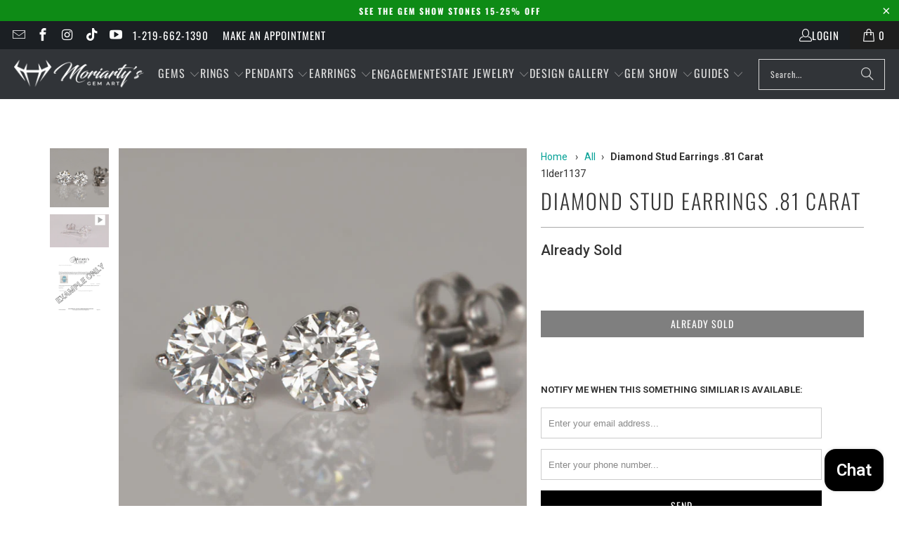

--- FILE ---
content_type: text/javascript; charset=utf-8
request_url: https://www.moregems.com/products/diamond-stud-earrings-81-carat.js
body_size: 1431
content:
{"id":8085035679994,"title":"Diamond Stud Earrings .81 Carat","handle":"diamond-stud-earrings-81-carat","description":"\u003cdiv class=\"description\" data-mce-fragment=\"1\"\u003e\n\u003cdiv class=\"rte\" data-mce-fragment=\"1\"\u003e\n\u003cul data-mce-fragment=\"1\"\u003e\n\u003cli style=\"font-weight: 400;\" data-mce-fragment=\"1\" data-mce-style=\"font-weight: 400;\"\u003e\u003cspan style=\"font-weight: 400;\" data-mce-fragment=\"1\" data-mce-style=\"font-weight: 400;\"\u003eStone: Diamond\u003cbr data-mce-fragment=\"1\"\u003e\u003c\/span\u003e\u003c\/li\u003e\n\u003cli style=\"font-weight: 400;\" data-mce-fragment=\"1\" data-mce-style=\"font-weight: 400;\"\u003e\u003cspan style=\"font-weight: 400;\" data-mce-fragment=\"1\" data-mce-style=\"font-weight: 400;\"\u003eStone Color: G-H\u003cbr data-mce-fragment=\"1\"\u003e\u003c\/span\u003e\u003c\/li\u003e\n\u003cli style=\"font-weight: 400;\" data-mce-fragment=\"1\" data-mce-style=\"font-weight: 400;\"\u003e\u003cspan style=\"font-weight: 400;\" data-mce-fragment=\"1\" data-mce-style=\"font-weight: 400;\"\u003eStone Clarity: SI2\u003cbr\u003e\u003c\/span\u003e\u003c\/li\u003e\n\u003cli style=\"font-weight: 400;\" data-mce-fragment=\"1\" data-mce-style=\"font-weight: 400;\"\u003e\u003cspan style=\"font-weight: 400;\" data-mce-fragment=\"1\" data-mce-style=\"font-weight: 400;\"\u003eStone Cut: Round Brilliant\u003cbr\u003e\u003c\/span\u003e\u003c\/li\u003e\n\u003cli style=\"font-weight: 400;\" data-mce-fragment=\"1\" data-mce-style=\"font-weight: 400;\"\u003e\u003cspan style=\"font-weight: 400;\" data-mce-fragment=\"1\" data-mce-style=\"font-weight: 400;\"\u003eStone Total Weight: .81cts\u003c\/span\u003e\u003c\/li\u003e\n\u003cli style=\"font-weight: 400;\" data-mce-fragment=\"1\" data-mce-style=\"font-weight: 400;\"\u003e\u003cspan style=\"font-weight: 400;\" data-mce-fragment=\"1\" data-mce-style=\"font-weight: 400;\"\u003eStone Size: 4.6mm wide x 4.6mm long\u003cbr data-mce-fragment=\"1\"\u003e\u003c\/span\u003e\u003c\/li\u003e\n\u003cli style=\"font-weight: 400;\" data-mce-fragment=\"1\" data-mce-style=\"font-weight: 400;\"\u003e\u003cspan style=\"font-weight: 400;\" data-mce-fragment=\"1\" data-mce-style=\"font-weight: 400;\"\u003eMetal: 14K White Gold\u003cbr data-mce-fragment=\"1\"\u003e\u003c\/span\u003e\u003c\/li\u003e\n\u003c\/ul\u003e\n\u003cp data-mce-fragment=\"1\"\u003ePair of 14k white gold diamond stud pierced earrings with friction backs, with two G-H color, SI2 clarity, round brilliant cut diamonds. The diamonds have a total weight of .81 carat, measure 4.6 mm wide by 4.6 mm long, have excellent cut, excellent polish and excellent symmetry, and are 3 prong set in 14k white gold.\u003c\/p\u003e\n\u003cp data-mce-fragment=\"1\"\u003e\u003cspan data-mce-fragment=\"1\"\u003eWe understand that this is a big purchase. If you have any questions, please don't hesitate to contact us at 1-219-662-1390. We are here Tuesday through Saturday. Or visit us in Crown Point, Indiana at 126 South Main St.\u003c\/span\u003e\u003c\/p\u003e\n\u003c\/div\u003e\n\u003c\/div\u003e","published_at":"2023-11-17T13:38:25-06:00","created_at":"2023-11-17T13:33:31-06:00","vendor":"vendor-unknown","type":"Gemstones","tags":["Custom Earrings","diamond earrings","vday25","winter"],"price":299500,"price_min":299500,"price_max":299500,"available":false,"price_varies":false,"compare_at_price":419500,"compare_at_price_min":419500,"compare_at_price_max":419500,"compare_at_price_varies":false,"variants":[{"id":44781420347642,"title":"Default Title","option1":"Default Title","option2":null,"option3":null,"sku":"1lder 1137","requires_shipping":true,"taxable":true,"featured_image":null,"available":false,"name":"Diamond Stud Earrings .81 Carat","public_title":null,"options":["Default Title"],"price":299500,"weight":454,"compare_at_price":419500,"inventory_management":"shopify","barcode":null,"requires_selling_plan":false,"selling_plan_allocations":[]}],"images":["\/\/cdn.shopify.com\/s\/files\/1\/0033\/3955\/0809\/files\/1lder1137.jpg?v=1700249784"],"featured_image":"\/\/cdn.shopify.com\/s\/files\/1\/0033\/3955\/0809\/files\/1lder1137.jpg?v=1700249784","options":[{"name":"Title","position":1,"values":["Default Title"]}],"url":"\/products\/diamond-stud-earrings-81-carat","media":[{"alt":"Round diamond stud earrings in 14k white gold white brilliant","id":32706546663674,"position":1,"preview_image":{"aspect_ratio":1.0,"height":700,"width":700,"src":"https:\/\/cdn.shopify.com\/s\/files\/1\/0033\/3955\/0809\/files\/1lder1137.jpg?v=1700249784"},"aspect_ratio":1.0,"height":700,"media_type":"image","src":"https:\/\/cdn.shopify.com\/s\/files\/1\/0033\/3955\/0809\/files\/1lder1137.jpg?v=1700249784","width":700},{"alt":null,"id":35606679060730,"position":2,"preview_image":{"aspect_ratio":1.778,"height":720,"width":1280,"src":"https:\/\/cdn.shopify.com\/s\/files\/1\/0033\/3955\/0809\/files\/preview_images\/e75f5922bb2d4c17a164f4ad5c3498db.thumbnail.0000000000.jpg?v=1740155983"},"aspect_ratio":1.775,"duration":18970,"media_type":"video","sources":[{"format":"mp4","height":480,"mime_type":"video\/mp4","url":"https:\/\/cdn.shopify.com\/videos\/c\/vp\/e75f5922bb2d4c17a164f4ad5c3498db\/e75f5922bb2d4c17a164f4ad5c3498db.SD-480p-0.9Mbps-43016428.mp4","width":852},{"format":"mp4","height":720,"mime_type":"video\/mp4","url":"https:\/\/cdn.shopify.com\/videos\/c\/vp\/e75f5922bb2d4c17a164f4ad5c3498db\/e75f5922bb2d4c17a164f4ad5c3498db.HD-720p-1.6Mbps-43016428.mp4","width":1280},{"format":"m3u8","height":720,"mime_type":"application\/x-mpegURL","url":"https:\/\/cdn.shopify.com\/videos\/c\/vp\/e75f5922bb2d4c17a164f4ad5c3498db\/e75f5922bb2d4c17a164f4ad5c3498db.m3u8","width":1280}]}],"requires_selling_plan":false,"selling_plan_groups":[]}

--- FILE ---
content_type: text/javascript
request_url: https://www.moregems.com/cdn/shop/t/56/compiled_assets/scripts.js?v=9668
body_size: 2183
content:
(function(){var __sections__={};(function(){for(var i=0,s=document.getElementById("sections-script").getAttribute("data-sections").split(",");i<s.length;i++)__sections__[s[i]]=!0})(),function(){if(!(!__sections__["pxu-before-after-image"]&&!Shopify.designMode))try{const{Section}=window.PxuThemeSections;class BeforeAfterImageSection extends Section{constructor($root){super($root),this.$root=$root,this.id=$root.id,this.data=this.loadData(),this.onMount()}onMount(){this.compareWrapper=this.$root.querySelector(".pxu-before-after-image__compare-wrapper"),this.cursor=this.$root.querySelector(".pxu-before-after-image__cursor"),this.compareWrapper&&this.cursor&&(this.initEventListeners(),this.initIntersectionObserver())}onUnmount(){this.events.unregisterAll()}initIntersectionObserver(){const observer=new IntersectionObserver(entries=>{entries.forEach(entry=>{entry.isIntersecting&&(observer.unobserve(this.compareWrapper),this.animateInitialPosition())})},{rootMargin:"0px",threshold:.33});observer.observe(this.compareWrapper)}initEventListeners(){this.events.register(this.compareWrapper,"pointerdown",this.handlePointerDown.bind(this)),this.events.register(this.compareWrapper,"gotpointercapture",e=>{this.compareWrapper.setPointerCapture(e.pointerId)}),this.events.register(this.cursor,"keydown",this.handleKeyboardNav.bind(this)),this.events.register(this.compareWrapper,"touchstart",e=>{(e.target===this.cursor||this.cursor.contains(e.target))&&e.preventDefault()},{passive:!1})}handlePointerDown(event){if(event.target.tagName==="A")return;event.preventDefault();const isMobile=window.matchMedia("(max-width: 859px)").matches,isTouch=event.pointerType==="touch",isOnCursor=event.target===this.cursor||this.cursor.contains(event.target);if(isMobile&&isTouch&&!isOnCursor)return;this.isDragging=!0,this.compareWrapper.setPointerCapture(event.pointerId);const handlePointerMove=e=>{if(!this.isDragging||e.buttons===0){this.events.unregister(this.compareWrapper,"pointermove",handlePointerMove);return}isMobile&&isTouch&&!isOnCursor||this.updateSliderPosition(e)};this.events.register(this.compareWrapper,"pointermove",handlePointerMove),this.events.register(this.compareWrapper,"pointerup",()=>{this.isDragging=!1,this.events.unregister(this.compareWrapper,"pointermove",handlePointerMove)},{once:!0}),(!isMobile||!isTouch||isOnCursor)&&this.updateSliderPosition(event)}handleKeyboardNav(event){const isVertical=this.compareWrapper.hasAttribute("data-vertical"),isValidKey=isVertical?["ArrowUp","ArrowDown"].includes(event.code):["ArrowLeft","ArrowRight"].includes(event.code);if(!this.cursor.contains(event.target)||!isValidKey)return;event.preventDefault();const currentPosition=this.getCurrentPosition(),step=1,isDecreasing=isVertical?event.code==="ArrowUp":event.code==="ArrowLeft";this.updatePosition(currentPosition+(isDecreasing?-step:step))}getCurrentPosition(){const position=parseFloat(getComputedStyle(this.compareWrapper).getPropertyValue("--before-after-cursor-position"));return isNaN(position)?parseFloat(getComputedStyle(this.$root).getPropertyValue("--before-after-initial-cursor-position")):position}updateSliderPosition(event){const rect=this.compareWrapper.getBoundingClientRect(),percentage=this.compareWrapper.hasAttribute("data-vertical")?(event.clientY-rect.top)/rect.height*100:(event.clientX-rect.left)/rect.width*100;this.updatePosition(document.dir==="rtl"?100-percentage:percentage)}updatePosition(percentage){const boundedPercentage=Math.min(Math.max(percentage,0),100);this.compareWrapper.style.setProperty("--before-after-cursor-position",`${boundedPercentage}%`)}animateInitialPosition(){this.compareWrapper.style.setProperty("--before-after-cursor-position","0%"),setTimeout(()=>{const endPosition=parseFloat(getComputedStyle(this.$root).getPropertyValue("--before-after-initial-cursor-position")),duration=500,startTime=performance.now(),animate=currentTime=>{const progress=Math.min((currentTime-startTime)/duration,1),easeProgress=1-Math.pow(1-progress,2);this.updatePosition(0+(endPosition-0)*easeProgress),progress<1&&requestAnimationFrame(animate)};requestAnimationFrame(animate)},100)}}document.querySelectorAll("[data-pxu-before-after-image]").forEach($section=>{Section.init($section,BeforeAfterImageSection)}),Shopify.designMode&&(window.PxuThemeSections.BeforeAfterImageSection=BeforeAfterImageSection)}catch(e){console.error(e)}}(),function(){if(!(!__sections__["pxu-blog-posts"]&&!Shopify.designMode))try{const{Section,Carousel}=window.PxuThemeSections;class BlogPostsSection extends Section{constructor($root){super($root),this.$root=$root,this.id=$root.id,this.data=this.loadData(),this.carousel=null,this.onMount()}onMount(){const options={draggable:!0};this.carousel=new Carousel(this.$root,options),this.carousel.onMount()}onUnmount(){this.carousel.onUnmount(),this.carousel=null}}document.querySelectorAll("[data-pxu-blog-posts]").forEach($section=>{Section.init($section,BlogPostsSection)}),Shopify.designMode&&(window.PxuThemeSections.BlogPostsSection=BlogPostsSection)}catch(e){console.error(e)}}(),function(){if(!(!__sections__["pxu-faq"]&&!Shopify.designMode))try{const{Section}=window.PxuThemeSections,{debounce}=window.PxuUtils;class FaqSection extends Section{constructor($root){super($root),this.$root=$root,this.id=$root.id,this.data=this.loadData(),this.$answers=this.queryAll("[data-pxu-faq-answer]"),this.onMount()}onMount(){this.initEventListeners(),this.updateItemHeights()}onUnmount(){this.events.unregisterAll()}initEventListeners(){this.events.register(window,"resize",debounce(()=>this.updateItemHeights(),200))}updateItemHeights(){this.$answers.forEach($answer=>{const openHeight=$answer.scrollHeight;$answer.style.setProperty("--open-height",`${openHeight}px`)})}onBlockSelect(event){const{blockId}=event.detail,$itemTerm=document.getElementById(blockId).querySelector("[data-pxu-faq-item-term]");$itemTerm&&($itemTerm.open=!0)}onBlockDeselect(event){const{blockId}=event.detail,$itemTerm=document.getElementById(blockId).querySelector("[data-pxu-faq-item-term]");$itemTerm&&($itemTerm.open=!1)}}document.querySelectorAll("[data-pxu-faq]").forEach($section=>{Section.init($section,FaqSection)}),Shopify.designMode&&(window.PxuThemeSections.FaqSection=FaqSection)}catch(e){console.error(e)}}(),function(){if(!(!__sections__["pxu-highlights-banner"]&&!Shopify.designMode))try{const{Section,Carousel}=window.PxuThemeSections;class HighlightsBannerSection extends Section{constructor($root){super($root),this.$root=$root,this.id=$root.id,this.data=this.loadData(),this.carousel=null,this.onMount()}onMount(){this.data.hasSlider&&(this.carousel=new Carousel(this.$root,{draggable:!0,cellAlign:"left"}),setTimeout(()=>{this.carousel.onMount()},100))}onUnmount(){this.carousel&&(this.carousel.onUnmount(),this.carousel=null)}onBlockSelect(event){if(!this.data.hasSlider||!this.carousel)return;const $slide=event.target.parentElement;this.carousel.selectSlide($slide)}}document.querySelectorAll("[data-pxu-highlights-banner]").forEach($section=>{Section.init($section,HighlightsBannerSection)}),Shopify.designMode&&(window.PxuThemeSections.HighlightsBannerSection=HighlightsBannerSection)}catch(e){console.error(e)}}(),function(){if(!(!__sections__["pxu-mosaic"]&&!Shopify.designMode))try{const{Section,Carousel}=window.PxuThemeSections;class MosaicSection extends Section{constructor($root){super($root),this.$root=$root,this.id=$root.id,this.data=this.loadData(),this.carousel=null,this.onMount()}onMount(){this.data.hasSlider&&(this.carousel=new Carousel(this.$root,{draggable:!0}),setTimeout(()=>{this.carousel.onMount()},100))}onUnmount(){this.carousel&&(this.carousel.onUnmount(),this.carousel=null)}onBlockSelect(event){if(!this.data.hasSlider||!this.carousel)return;const $slide=event.target.parentElement;this.carousel.selectSlide($slide)}}document.querySelectorAll("[data-pxu-mosaic]").forEach($section=>{Section.init($section,MosaicSection)}),Shopify.designMode&&(window.PxuThemeSections.MosaicSection=MosaicSection)}catch(e){console.error(e)}}(),function(){if(!(!__sections__["pxu-scrolling-text"]&&!Shopify.designMode))try{const{Section}=window.PxuThemeSections,{debounce}=window.PxuUtils;class ScrollingTextSection extends Section{constructor($root){super($root),this.$root=$root,this.id=$root.id,this.data=this.loadData(),this.contentItems=this.$root.querySelectorAll("[data-scrolling-text-content]"),this.onMount()}onMount(){this._initScroll()}_initScroll(){this.contentItems.forEach(el=>{const textItems=el.querySelectorAll("[data-scrolling-text-content-item]"),width=el.offsetWidth,totalItemWidth=[...textItems].reduce((total,item)=>total+item.offsetWidth,0),numItems=Math.ceil(width/totalItemWidth);for(let i=0;i<numItems;i++)textItems.forEach(item=>{const clone=item.cloneNode(!0);el.appendChild(clone)})}),this._observeAnimations()}_observeAnimations(){this.observer=new IntersectionObserver(debounce(([entry])=>{const{isIntersecting}=entry;this.$root.classList.toggle("pxu-scrolling-text--is-animated",isIntersecting)},100)),this.observer.observe(this.$root)}onUnmount(){this.observer.unobserve(this.$root)}}document.querySelectorAll("[data-pxu-scrolling-text]").forEach($section=>{Section.init($section,ScrollingTextSection)}),Shopify.designMode&&(window.PxuThemeSections.ScrollingTextSection=ScrollingTextSection)}catch(e){console.error(e)}}(),function(){if(!(!__sections__["pxu-testimonials"]&&!Shopify.designMode))try{const{Section,Carousel}=window.PxuThemeSections;class TestimonialsSection extends Section{constructor($root){super($root),this.$root=$root,this.id=$root.id,this.data=this.loadData(),this.carousel=null,this.onMount()}onMount(){if(!this.data.hasSlider)return;const options={prevNextButtons:!0,groupCells:3,cellAlign:"left"},mobileOptions={draggable:!0,cellAlign:"left"};this.carousel=new Carousel(this.$root,options,mobileOptions),this.carousel.onMount()}onUnmount(){this.carousel&&(this.carousel.onUnmount(),this.carousel=null)}onBlockSelect(event){if(!this.carousel)return;const $slide=event.target.parentElement;this.carousel.selectSlide($slide)}}document.querySelectorAll("[data-pxu-testimonials]").forEach($section=>{Section.init($section,TestimonialsSection)}),Shopify.designMode&&(window.PxuThemeSections.TestimonialsSection=TestimonialsSection)}catch(e){console.error(e)}}(),function(){if(!(!__sections__["pxu-video-with-text"]&&!Shopify.designMode))try{const{Section}=window.PxuThemeSections;class VideoWithTextSection extends Section{constructor($root){super($root),this.$root=$root,this.$shopifyVideo=this.query(".pxu-video-with-text__video"),this.id=$root.id,this.data=this.loadData(),this.observer=null,this.onMount()}onMount(){this.$shopifyVideo&&this.initIntersectionObserver()}onUnmount(){this.$shopifyVideo&&this.observer.unobserve(this.$root)}initIntersectionObserver(){this.observer=new IntersectionObserver((entries,observer)=>{entries.forEach(entry=>{entry.isIntersecting&&(this.initVideo(),observer.unobserve(this.$root))})},{threshold:0}),this.observer.observe(this.$root)}initVideo(){window.matchMedia("(prefers-reduced-motion: reduce)").matches?this.$shopifyVideo.setAttribute("controls",""):this.data.enableVideoAutoplay&&this.$shopifyVideo.play()}}document.querySelectorAll("[data-pxu-video-with-text]").forEach($section=>{Section.init($section,VideoWithTextSection)}),Shopify.designMode&&(window.PxuThemeSections.VideoWithTextSection=VideoWithTextSection)}catch(e){console.error(e)}}(),function(){if(!(!__sections__["pxu-video"]&&!Shopify.designMode))try{const{Section}=window.PxuThemeSections;class VideoSection extends Section{constructor($root){super($root),this.$root=$root,this.$overlay=this.query("[data-pxu-video-overlay]"),this.$btn=this.query("[data-pxu-video-btn]"),this.$shopifyVideo=this.query(".pxu-video__video"),this.id=$root.id,this.data=this.loadData(),this.observer=null,this.onMount()}onMount(){this.initEventListeners(),this.initIntersectionObserver()}onUnmount(){this.events.unregisterAll(),this.observer.unobserve(this.$root)}initEventListeners(){this.$btn&&this.events.register(this.$btn,"click",e=>this.handleClick(e))}initIntersectionObserver(){this.observer=new IntersectionObserver((entries,observer)=>{entries.forEach(entry=>{entry.isIntersecting&&(this.initVideo(),observer.unobserve(this.$root))})},{threshold:0}),this.observer.observe(this.$root)}handleClick(e){if(e.preventDefault(),this.$overlay.style.opacity=0,this.$overlay.style.pointerEvents="none",this.data.videoType==="youtube"){const $video=this.query("[data-pxu-video-youtube");$video.src+="&autoplay=1"}else if(this.data.videoType==="vimeo"){const $video=this.query("[data-pxu-video-vimeo]");$video.src+="&autoplay=1"}else this.data.videoType==="shopify_hosted"&&(this.$shopifyVideo.play(),this.$shopifyVideo.setAttribute("controls",""))}initVideo(){switch(this.data.videoType){case"youtube":this.initYouTube();break;case"vimeo":this.initVimeo();break;case"shopify_hosted":this.data.enableVideoAutoplay&&this.$shopifyVideo.play();break;default:console.error("Unsupported video type:",this.data.videoType)}}initYouTube(){if(this.data.videoType!=="youtube")return;const $ytPlaceholder=this.query("[data-youtube-placeholder]"),ytAttributeString=$ytPlaceholder.dataset.attributeString,ytTitle=$ytPlaceholder.dataset.title;$ytPlaceholder.innerHTML=`
      <iframe
        class="pxu-video__video"
        src="https://www.youtube.com/embed/${this.data.videoId}?${ytAttributeString}"
        allow="autoplay; encrypted-media"
        allowfullscreen
        title="${ytTitle}"
        data-pxu-video-youtube
      ></iframe>
    `}initVimeo(){if(this.data.videoType!=="vimeo")return;const $vimeoPlaceholder=this.query("[data-vimeo-placeholder]"),vimeoAttributeString=$vimeoPlaceholder.dataset.attributeString;$vimeoPlaceholder.innerHTML=`
      <iframe
        class="pxu-video__video"
        src="https://player.vimeo.com/video/${this.data.videoId}?${vimeoAttributeString}"
        allow="autoplay; encrypted-media"
        allowfullscreen
        data-pxu-video-vimeo
      ></iframe>
    `}}document.querySelectorAll("[data-pxu-video]").forEach($section=>{Section.init($section,VideoSection)}),Shopify.designMode&&(window.PxuThemeSections.VideoSection=VideoSection)}catch(e){console.error(e)}}()})();
//# sourceMappingURL=/cdn/shop/t/56/compiled_assets/scripts.js.map?v=9668


--- FILE ---
content_type: application/javascript; charset=utf-8
request_url: https://searchanise-ef84.kxcdn.com/preload_data.6d0K5g7w8W.js
body_size: 10653
content:
window.Searchanise.preloadedSuggestions=['black opal','blue zircon','ethiopian opal','tanzanite stones','cut by steve','hyalite opal','sapphire ring','montana sapphire','emerald cut','tanzanite rings','gold chain','cut by steve moriarty','blue topaz','opal ring','blue sapphire','pink rings','color change','tsavorite garnet','fire opal','pink sapphire','faceted opal','diamond ring','bi color','diamond rings','white gold','emerald ring','purple garnet','yellow sapphire','portuguese cut','star sapphire','all morganite stone','mens rings','pink tourmaline','pixel cut','rough stones','tanzanite ring','citrine earrings','wedding band','watermelon tourmaline','malaya garnet','rhodolite garnet','color change garnet','green tourmaline','bi color tourmaline','opposed bar','tanzanite earrings','gem show','aquamarine gemstone','gold necklace','rose gold','welo opal','highlight opal','alexandrite ring','garnet ring','blue garnet','rainbow moonstone','estate rings','white zircon','imperial zircon','rough opal','pink tanzanite','mens ring','chrome tourmaline','garnet earrings','gold ring','mint garnet','christopher michael','yellow diamond','imperial topaz','umbalite garnet','rwanda amethyst','hidden gem','engagement rings','blue green','australian opal','opal rough','oregon sunstone','gold bracelet','yellow gold','red spinel','tanzanite pendant','spessartite garnet','custom designs','estate jewelry','demantoid garnet','opal earrings','round cut','opal necklace','bicolor sapphire','green sapphire','bi color sapphire','daylight fluorescent hyalite opal','mahenge garnet','yellow gold ring','red ruby','aquamarine ring','cats eye','memorial day sale','mali garnet','ethiopian black opal','london blue topaz','emerald green','pink ring','men ring','deal of the day','opal rings','new gems','hyalite ring','purple sapphire','estate ring','cushion cut','white sapphire','tsavorite ring','ruby rings','amethyst ring','amethyst rings','diamond band ring','diamond earrings','green garnet','color di','morganite rings','opal pendant','gold chains','pink spinel','18k yellow gold','gold earrings','green tanzanite','rings gold','cut by steve mo','gold stone','loose gems','gem stone','box chain','tanzanite gems','yellow topaz','round brilliant','cross necklace','zircon ring','engagement ring','princess cut','estate earrings','all estate jewelry','opal jewelry','birthstone rings','ruby ring','orange sapphire','fancy tanzanite','blue zircon ring','14k gold','red zircon','excellent cut','tourmaline ring','unheated tanzanite','smoky quartz','pink topaz','sapphire rings','pink stone','emerald pendant','red garnet','14k yellow gold ring','loose stones','gemstone pair','alexandrite like garnet','umbalite garnets','grey spinel','men rings','bezel set','ethiopia opal','diamond band','white gold chain','black diamond','garnet rings','live show','rating rating','diamond necklace','ammolite pendant','men’s ring','mens jewelry','aquamarine pendant','hidden gems','pink stones','14k gold chain','rainbow moon stone','pear shape','ammolite gems','oval ethiopian welo opal','facet machine','jewelry drop','honeycomb opal','necklace pendants','mother day ring','grape garnet','spinel ring','gold cross','citrine gemstones','no treatment','blue spinel','gold rings','opposed bar cut','tanzanite pendants','sphene gemstone','opal welo','opal pendants','turkish diaspore','freeform opal','peach garnet','blue zircon gemstone','emerald gemstone','diamond cross','hidden gem 1','sapphire pendant','rope chain','art deco','facet rough','angel wing','celtic wedding band designed by christopher michael','ametrine ring','sapphire earrings','men’s rings','tanzanite gem','4 stone ring','treatment none','yellow stones','blue stone rings','cuban link','blue ring','amethyst earrings','montana sapphires','emerald necklace','green 5 carat','watermelon tourmaline slice','heart shaped','pink opal','heart shape','oval garnet','diamond pendant','oval cut opal','shield cut','emerald stone','round stones','emerald cut opal','pink gems','malaia garnet','blue sapphire ring','loose gemstones','blue diamond','natural ring','cut by steve mor','pink stone ring','green ring','gold rope','yellow stone','peridot rings','emerald earrings','blue tourmaline','sapphire jewelry','men\'s rings','mexican opal','white topaz','yellow tourmaline','emerald gem','step cut','sunstone ring','cross necklaces','antique cushion','fluorescence green','mahenge spinel','anniversary ring','yellow zircon','pink diamond','emerald cut tanzanite','purple gems','sapphire gemstone','pink star sapphire','pink sa','star ruby','oval cut','amethyst stud','diamonds ring','tie tack','zircon blue','citrine ring','mahenge malaya garnet','merelani mint','crystal opal','ruby earrings','3 gem stone','gem show 4lcs','orange citrine','engagement ring designed by christopher michael','orange garnet','square cut','14k solid gold','tanzanite crystal','ethiopian opal ring','estate diamond ring','faceted welo opal','white opal','18k gold chain','merelani mint garnet','chrysoberyl gemstone','estate chain','blue apatite','stud earrings','color shift','topaz ring','live gem show','matched pair','chrome pyrope','6 mm wide by 6 mm long','white gold necklace','gold band','round opal cabochon','gold chain 24','color change garnets','hinged bangle','zircon rings','red ring','london blue','peridot crystal','emerald cut gems','tanzanite gemstone','seed pearl','peach tourmaline','platinum ring','emerald rings','gemstone ring','tanzanite necklace','rings sold','demantoid garnets','cut by michael','blue green sapphire','natural tanzanite','sri lanka','untreated gems','gold chain necklace','tanzanite bracelet','tanzanite rough','ruby gemstone','garnet jewelry','ethiopian opals','diamond cross necklace','solid gold','yellow tanzanite','kite cut','star sapphire ring','asscher cut','stud earring','ethiopian fire opal','tennis bracelet','peridot earrings','amethyst rwanda','out of this world','merilani mint','free form','morganite ring','red flash','emerald cut ring','blue stones','indicolite tourmaline','green apatite','yellow beryl','garnet color change','natural emerald','tourmaline jewelry','days ring','blue light special','peach morganite','silver necklace','14k gold ting','yellow gold garnet','tsavorite from kenya','fall sale','an an nè','tri color','chain gold necklace','oval gemstone','rainbow opal','color change gemstone','gold ch','white gold chains','pear r','22k gold','18k chain','mother ring','unique gem stones','custom cut','moon stone','green emerald','marquise engagement','tiger eye','black star sapphire','trilliant pendant','ut by steve moriarty','diamond and sapp','very good','bicolor tourmaline','citrine rings','trilliant tanzanite','pink garnet','green gems','serpentine necklace','rough gems','marquise diamonds','new jewelry','blue tanzanite','coral ring','pink earrings','oval tsavorite','opal gemstone','june birthstone','14k hoop earrings','gold necklaces','blue tanzanite stones','hexagon barion cut peridot','umbalite earrings','tanzanite set','pink spinel stone','garnet oval','gold watch','mb ring','sapphire mineral','mens opal ring','garnet color','diamond rings rose gold','christmas open house','anthill garnet','birthstone ring','rough ethiopian opal','zircon earrings','heart shaped stones','semi opal','black diamond ring','imperial topaz rings','alexandrite blue','ear rings','garnet gem','cut by','rose gold rings','black onyx','on hold','garnet pendant','cut tourmalines','red rings','sterling silver','new designs','pearl necklace','hoop earrings','red opal','opal oval','natural zircon','ethiopian o','ammolite pendants','cross pendant','pearl ring','white gold bracelet','snowflake necklace','blue opal','gold pendant','tourmaline crystal','12 ct opal','amethyst pendant','blue green tourmaline','opal hyalit','diamond ring yellow gold','tanzanite earrings 14k','3 stone ring','welo faceted','white gold vintage estate rings','pink zircon','stones 5 carat','pinkish tourmaline','not sold','pendant gold','loose natural zircon gemstones','clarity vs2','clarity vs1','ethiopia welo','men\'s opal rings','5 carat sapphire','cut by steve mori','day 2025 show','silver diamond rings','blue diamond ring','vintage gold','natural diamond ring','cut gems','color c','opal jew','red beryl','rings for men','eternity ring','old mine cut','s link','linda tieri','golden beryl','emerald estate','1 pair tanzanite','loose emstones','wheat chain','color chang','24 inch gold chain','sapphire heart','diamond hoop','peridot ring','cobra chain','pink garnet ring','tie tac','ruby star','all gems','natural opal','tanzanite 4lcs','gem of the day','natural white zircon','halo earrings','mothers day','mandarin garnet','orange opal','snake chain','opal ethiopia','24 rope chain','mother of pearl','7mm oval','tanzanite oval','fantasy cut','ruby pendant','2 carat gemstones','ring for men','chain necklace','unheated sapphire','14k gold hoop earrings','merilani mint garnet','18k yellow gold and','purple rings','semi black','opals ethiopia','portuguese round','diamond heart','tanzanite exceptional','four stone ring','rwanda stone','hyalite opal ring','sold rings','and diamond','tanzanite emerald','michael moriarty','color diamond','signet ring','hidden gem 5','garnet s','pear ring','gold bracelets','masonic ring','imper topaz','highlight op','chain new','mens gold','dog paw','ruby sapphire','brazilian tourmaline','white gold tanzanite','6.5 by 8.5 gems','rose cut','oval gems','day rings','color changing garnet','trilliant cut','tanzanite cushion','ring designs','rough sapphire','key necklace','gem diamond pear','topaz rings','pink diamonds','blue sapphires','2 stone rings','mali garnets','estate jewelry bracelet','white opals','rings with 5 stones','gem guide','diamond bracelet','blue rings','yellow sap','sun stone','oval tanzanite','tanzanite necklaces','omega necklace','bar cut','zircon stone','mineral mike','cat eye','blue amethyst','tourmaline chrome','lab diamond','alex m','50ct opal','honeycomb welo','estate diamond','opal emerald cut','pear shape ring','14k yellow gold chain','natural diamond','star of','blue 5 carat','topaz gem','10k gold rings','ethiopian opal carat','blue sapphire rings','3 carat round gemstones','gem rough','tsavorite pendant','cut grade excellent','opal faceted','claddagh ring','cross pendants','red coral','tourmaline slice','cuff links','yellow garnet','tanzanite round','raw gems','mother jewelry','garnet necklace','no color','best of show','earrings yellow gold','tanzanite heart','aquamarine rings','6mm peridot','drop opal','facet grade gems','14k yellow gold diamond ring carats','earrings 14k','s link necklace 18','blue zircon jewelry','16 gold chain','white gold byzantine','silver chain','4 carat earrings','red garnets','14k yellow gold byzantine','tanzanite jewelry','16 in chain','men jewelry','amethyst ring men','gem stones gems','chain gold','14 gold chain','zircon loose gem','rings mens','clarity vvs','platinum chain','antique ring','blue diamond jewelry','zircon pendant','5 carat cushion','ring set','cushion cut tanzania','evil eye','in solid gold','pearl pendant','halo ring','22 14k yellow gold link chain','aquamarine earrings','yellow topaz ring','10k rope','platinum antique','sapphire natural','gree stone','bangle bracelet','beverly hills gold','crown point','garnet malaya','79 ct tanzanite','estate chains','black tourmaline','14k chain','two tone gold','mothers pendant','natural diamond rings','boston link','necklace 14k 15','strong dispersion','yellow gold rope chain bracelet','color ch','ruby gem stone','bypass ring','citrine amethyst','green pendant','band engagement','red ring for','red orange','garnet stone','opal heart','mystic topaz','amethyst citrine','estate diamond bracelet','indian ruby','yellow star sapphire gold','ct round stone','loose stones for sale','garnet clarity','steve moriarty cut','blue green teal','tsavorite ri','tanzanite and emerald','bi-color stones','tanzanite loose','oval cut pink sapphire','emeral cut opal','green spinel','good gems','14k white gold blue zircon pendant with fine ideal cut diamonds','pearl estate','antique antique cushion cut','top as pendant','chrome pyrope garnet','gold safety pin','colorless opal','two tone','estate pendant','platinum band','mahenge garnets','14k chain 16','tsavorite jewelry','box link','opal carats','link necklace','name jewelry','zircon gem','tanzanite studs','14k yellow gold mesh necklace','bezel set diamond ring','green asscher','ethiopian crystal opal','you a','tanzanite and diamond white gold ring','round portuguese','dual stone','portuguese cut gem stones','zircon imperial','opal white gold earring','gold coin','mother rings','gray spinel','steve moriarty','emerald zircon ring','shield opal','gold heart','karat for','previously sold','emerald cs tourmaline','ethiopia black opal','heart gold','bi-color sapphire','14k yellow gold rope bracelet 7 1/2','of the day','tsa orite','emerald gree','deals of the day','man ring','gold bar','pink necklace','mahenge malaya','ammolite p','adjustable chain','opal oval cabochon','aqua marine stone','deep green','amethyst and ruby','heart locket','new gemstones','london blue topaz gold ring','color spinel','gold hoop earrings','opal per gram','beverly hills','gold engagement ring','pink orange red','jade ring','1 carat peridot','10k ring','peach sapphire','blue topaz rings','gem cutting','live episode 37','round green','color shifting','oval opal','untreated ammolite','light blue tourmaline','white gemstone','emerald cut stones','cat\'s eye','tananite ring','tanzanian to','pink oval','morganite stud earrings','sapphires sapphires','blue diamond earrings','pink sapp','estate brooch','blue zircon gemstones','blue light','garnet pyrope','star sapp','malawi zircon','loose gemstones of gemstones','color changing','16 in gold chain','opal hyalite','green blue ring','umbalite rings','round step','round pink','tanzanite and diamond','old mine','woven chains','ethiopian opal cabochon','peridot gems','scottish rite','diamond and sapphire','ue zircon','men\'s ring','locket pendant','kite sapphire','green blue/green','carat gold gem','sapphire blue','chino link','onyx ring','cut stone','ethiopian opal rings','hidden it','tanzanite stone','untreated tanzanite','facet opal','santa maria','red garnet 30 carats','emera cut','violet garnet','sapphire gem','zircon jewelry','pink spinel ring','antique cushion blue zircon','opal estate','sapphire necklace','rough stone','gem pair','brown zircon','gents rings','paw pendant','all estate','pear shape tanzanian spinel with','ember garnet','emerald cut emerald','pearl bracelet','aquamarine gemstones','white sapphire pear','family ring','hessonite garnet','4 by 6 mm gems oval','amethyst rough','opal crystal','collection gem','sapphire stud','green necklace','tourmaline slices','square step cut','14k greek','quartz carat','mine cut','wedding rings','pear cut','round gemstone','round 6mm','blue sapphire necklace','barion cut','cut opal','nephrite jade','free form opal','citrine stone','peridot gemstone','tanzanites stone','cushion cut stones','gem stones','welo opal ethiopian','orange gemstone','london topaz','money clip','tsavorite tanzanite','color sapphire','cut by mike','hexagonal cut sapphire 1.35 carat from montana','silver ring','blue violet tanzanite','type ii','pink amethyst','three stone','swiss blue topaz','tanzanite ear rings','opal necklaces','oval ethiopian opal','pink sapphire rings','gents ring','diamond bands','synthetic ruby','diamond studs','brilliant square','peridot jewelry','alice in gem','red tanzanite','diamond anniversary','pink round','diana ring','whit opal','ceylon sapphire','14k white gold sapphire','design chris','orange zircon','rutilated quartz','portugese round','blue zircon gemstones for earrings','18k estate','daylight hyalite','peridot opal','sapphire r gold ring','rong designs','on rings','hydrophane opal','ethiopian emerald','facet grade','tourmaline ring rings','spinel crystal','oval green tourmaline','yellow diamonds','st christopher','garnet spessartite','purple garnet round','round tourmaline','2 carat opal','hyalite opal fluorescent','black ring','ruby necklace','fire opal ring','cut by steve moriarity','2 round tanzanite','gem collect','estate pin','sapphire steve','gold cross diamond','black fire opal','pink tourmaline rings','natural peridot','blue stone earrings','violet blue','diamond ring estate','ring and pendants','opal cut','5 stone ring','emerald cut rings','square step','new tanzanite','gem glows','daylight hyalite opal','herringbone necklace','hexagon sapphire','gold necklace chain','red tourmaline','fancy cut','fine diamond','red diamond','green zircon','pear shaped ring','concord watch','fluorescent hyalite opal','tourmaline bluish green','blu sapphire','white gold ring','lapis lazuli','16 14k chain','specimen on','setting diamond','pink emerald','14k cross pendant','eagle ring','golf and gold','men’s gold','ammolite rings','10k white gold ring','14k yellow gold diamond cut square','14k yellow gold herringbone bracelet','light year','fancy link','welo honeycomb ethiopian opal','white opal pendant','round portuguese cut','mount stone in necklace','square cut gems','gem show jan 2026','jewelry repair','portuguese round peridot','24k gold necklace chain','etruscan pendant','morganite collection','opal size','9mm sapphire','gold earring diamonds','14 karat yellow gold','18 karat yellow gold','gold bands','queen nefertiti','nefertiti pendant','pearl brooch','15 inch chain','15 inch necklace','16 inch chain','10k yellow gold rope 23','pear peridot','oval peridot','loose morganite','oval cut spessartite garnet','tanzanite with red','earring studs','facet grade rough','pear morganite','natural 3 stones','amethyst heart','red stones','blue garnets','white tourmaline','custom yellow gold','tanzanite rings for pendants','fire opa','ruby bracelets','red pin','rose gold ring','gold link chain necklace','plain ring','diamond cluster ring','aquamarine men','redesign jewelry','rose gold bracelet','blue zircon earrings','cocktail ring','rose gold earrings','anniversary rings','diamond bracelets','opal stones','amethyst jewelry','all garnet jewelry','emerald gold','tourmaline blue','purple heart','red gems','orange congo tourmaline','14k serpentine','green apatit','spinel gems','gold ball earrings','mahenge garnet ring','mahenge garnet loose','ruby square','gold hoop','rope chain 18','14k yellow gold rope chain 18','green amethyst','peridot pendant necklace','green stones','gold emerald rings','yellow mali','tourmaline unheated','snake ring','yellow sapphire 9 cara','7 mm cushion cut stones','tanzanite ring men','emerald rings men','gold emerald men rings','gold ame','well necklace','yellow gold rubie','barion style','chrome tourmaline emerald cut','opal 11mm','14k cross','gold cross with diamond','natural tri-color double tourmaline crystal 23.34ct','7ct opal','gold leaf','blue topaz earrings','amethyst necklaces','heating tanzanite','diamond tie tack','spinel pendant','stepped cushion cut bicolor tourmaline','flat rope','6 mm round','amethyst gemstone','22 k gold necklace set','estate bracelet','diamond tanzanite','14k bracelet','emerald cut diamond','spiral earrings','amethyst gold ring','men rings men','welo cabochon','the free','estate christopher michael','grey blue','red flash tanzanite','bluish green stones','madagascar sapphire','bluish green','sold sapphire ring','sand dollar','earring jackets','is rating number','clarity flawless','overall quality rating of out of 1000','overall quality rating of 950 out of 1000','the 18k yellow gold seven strand necklace 17','oval oval tsavorite','14k white gold diamond ring 50 carats','diamonds ct','emerald and sapphire','4sa q','turtle pendant','tanzanite gemstone 70 carats','blue zircon rings','lab grown','yellow gold singapore chain','sapphire ring blue','gold ring red stone','blue greenish sapphire','rings men','vintage ring','sapphire blue green','hummingbird brooch','gentleman’s mens','diamond eternity','heart shape cut','red stone','round garnet','14k yellow gold knocker hoop earrings','black earrings','emerald estate ring','14k gold hoo','necklace emerald','hearts on','bezel set diamond rings','blue z','clear diamond ring with gem under','in this','aaa ammolite','marquis ruby','silver bangle','turtle ring','estate heart pendant','pi symbol','for a','earrings ruby','ring ruby','south st','montana o','bezel set ring','5mm gold band','gold band 4mm','garnet red','tourmaline earrings','platinum tanzanite','platinum and blue zircon','chain white gold','black we','light green sapphire','opal pear','tourmaline tri-color','holiday set','pre owned','amethyst g','ring diamond','mine diamonds','unheated stones','opal new','opal ruby diamond necklace','freeform tanzanite','estate amethyst ring','zircon green','extra large','square cushion cut tanzanite','sapphire star','black star','malawi garnet','rhodolite garnet gemstone','garnet gemstone','small tanzanite','tri tone','heart diamond','topaz and citrine','14k gold rope','laser cut','dangle earrings','loose blue zircon','mini gemstones','onyx and','large pendant','triple necklace','spinel pink','11 x 16 mm oval','portuguese cut garnet','smoky quartz ring','non hydrophane','opal loose','mahenge pink spinel','emeral ring','yellow loose stones','5 diamond ring','peridot silver','ring size 10','cuff bracelet','2 opal emerald cut','10k gold rope','rings in white gold','citrine and white gold','cabochon round stones','amethyst pendants','necklace opal','tanzanite yellow','ruby gem','chino link bracelet','elgin 14k','rose gold bracelets','opals cut steve','cut tanzanite gemstones','tanzanite gems for sale','diamond cut herringbone','kite shape','14kt with','14k gold textured wide hoop earrings','18k dangle earrings','14 white gold necklace','green garnet ring','blue ruby','moonstone rainbow','ruby pendant men','round link','flame red','bands with','45 carats aquamarine','loose spessartite','kenya tsavorite','sold in store','tri color tanzanite','cross gold','yellow sapphires','10k chain','green pendants','gold filled','opal time','black sapphire','multicolor gemstone rings','natural ruby','tanzanite 79 carats','raw gem','pyrope garnet','purple square','white gold star sapphire','bracelet gemstone','precision cut','barion emerald','pave heart','loose sapphires','11mm round','14k gold rings','diamond cross necklaces','cobra chain 18','rough green','14k ruby','50 carat tanzanite','diamond white gold','mens gold ring','7mm round','bi color gem','unheated sapphires','ametri e','marquis cut ring','dark green tourmaline','14k italian gold','24 inch gold','opposed bar pixel cut','gold chain 22','imperial topaz gemstone','gold bar with','gold bar pendant','tower pendant','mothers pendants','tanzanite bracelets','vs2 clarity','spessartite garnet carats','23 carat garnets','1 carat ceylon sapphire stone','ceylon sapphire loose stones','necklace 14k 15 inch','opal stud','royal blue sapphire','one carat princess cut gemstone','gold 24 inch','gold cobra 24','gold cobra necklace','gold necklace 24 inch','very strong dispersion','rainbow size 9 x 7 mm oval cabochon','men estate rings','horn pendant','chain rose gold','dos pesos','men’s gold ring','man rings','what is','platinum necklace','white serpentine','2 cart or','natural unheated','ceylon sapphires','pendant and necklaces','topaz pair','champagne diamond','is crystal stone a gem','semi mount','topaz necklace','tanzanite pendants in yellow gold','ruby rings in yellow gold','orange round','gold pendants','emerald and opal','tourmaline crystals','14k yellow gold oval cut cubic zirconia','gold on quartz','carnelian gold ring','peridot t','orange earrings','montana sapphire earrings','hot gems cool cuts','state citrine','heart shaped gems','square cut red','ring size','opal pendant yellow gold','estate opal','round step cut garnet','emerald with tanzanite','bi-color gems','box chain necklace','green pink','topaz earrings','garnet 23 carat','peridot yellow','estate tanzanite ring','apatite gemstone','tanzanite round cut stud earrings','blue pendants','oval cabochon','ruby cabochon','tanzanite loose stones','bicolor stones','white gold and tanzanite ring','sapphire l','diamond nd','garnet 45 carats','facet designs','green diamond','marquis opal','carat garnet','cutting garnet','blue sa','diamond wedding ring','ammolite oval','yellow sapphire gold ring','yellow sapphire 18k gold','ring setting','14k herringbone necklace','style bracelet','24k yellow','5 carat oval loose stone','necklace pendants tanzanite','loose garnet','marquis zircon','water opal','cats eye apatite jewelry','cats eye apatite','green tourmaline pendant','green tourmaline necklace','aquamarine ring with','deep blue','see deep','moissanite ring','loose tanzanite','green montana sapphire','orange topaz','violet emerald','antique cushion cut','10k white gold diamond band','rings stones','amethyst necklace','daylight fluorescence','twisted snake','brilliant emerald','mahenge spine','mother stone','to silver','2mm white sapphires','mi t','round solitaire','oval diamond','karat garnet','1 ct green','six prong','tourmaline estate','tourmaline pink estate','14k gold earrings','hoop er','men estate jewelry','garnet ea','key pendant','peach pink tourmaline','green stone','small opals','tourmaline madagascar','gold color change','multi gem','white gold estate chain','tanzanite vs2','pendant setting','estate topaz','name ring','trilliant necklace','three stone rings','freeform carved opal','pink quartz gemstone','ametrine jewelry','blue s','color change garnet ring','estate jewelry rings','aquamarine p','non-hydrophane crystal opal','gold nugget ring','screw back','skeleton key','pink gemstones','emerald cut stone','opal drop','similar of opal','diamond necklace in a v','yellow gold engagement','tanzanite estate jewelry','cabochon green','bar link','purple ruby','available gem stones','pin k rings','box clasp','yellow emerald','17 14k yellow gold chain','gold cluster ring','estate ring pink','estate earrings emerald','black opals','synthetic star sapphire diamond ring','nephrite earrings','brilliant emerald cut','hot pink','estate earrings 18k','pink sapphire earrings','heart shape ring garnet','14k rope chain','blue zircon pendant','tanzanian gem','movado 14k','foxtail chain','single band','estate white gold chain','day items','yellow rings','green and pink','freeform faceted opal','estate tourmaline','welo ethiopian','a pink opal','yellow sapphire rings','engagement ring with lab diamond','pink tou','rope bracelet','lever back','opal black','1ct natural zircon','yellow gold heart','round blue zircon','cross diamond','18 k gold','oval gemstones','purchase an','mexica opal','round portuguese cut rhodolite garnet','open open','black fire','deal day','opal in','fire op','from afghanistan','faceted ethiopian opal','stone emerald ring','gem rings','barion cut tourmaline','sapphire band ring','purple green','gold diamond rings','blue sapphire ring for men','rose gold chain','tourmaline round green','tourmaline 5.5 mm','tanzanite in white gold','omega diamond','stacked ring','deals of the','on hold for','black opal ring','emerald\'s stone','peach tanzanite','blue sapphire 2','ruby estate ring','gold heart locket','tanzanite 30% off','matching wedding','emerald 3 stone ring','blue zircon engagement ring','white gold pendant','cushion mahenge malaya','peach imperial','estate tanzanite','green eing','purple ring','blue earrings','tuscon gem','orange stone','topaz london','spinel rings','deal if the day','lucky show','platinum em','rainbow moon','8 inch bracelet','earrings lab','red ruby ring','67.93 carats fantasy round ametrine purple/yellow color vs1','green sunstone','gray stone','ruby round brilliant','2.20 carat ring','orange t','ruby crystal','shield jewelry','watch chain','natural untreated','white gold pearl','stepped shield','raw crystal','portuguese tanzanite','large quartz','ct round','and ruby ring','amethyst and ring','ring sapphire','opal stud earrings','blue to red','movado gold watch','pear spinel','tanzanite emerald cut stones','ruby diamonds','heart pendant','2 karat color spinel','2 carat spinel ring','pink sapphire and diamond earrings','14k white gold','18 yellow gold','18 gold rope chain','pendant sapphire','mineral specimen','custom made','and diamond engagement rings','tanzanite emerald stone','pear diamond','gold hoops','new year 25','watermelon tourmaline stone','ethiopia semi','multi gem charm','engagement setting','silver sterling','trilliant cut tanzanite','cut tanzanite','color change sapphire','rope chain bracelet','diamond cross pendant','oval shape by','oval shape','round malaya garnet','orange sapphires','diamond bangle','twisted ring','19 inch chain','australian opal cabochon','lue sapphire','faceted moonstone','zimbabwe treatment','heart cut','blue green montana sapphire','mahenge cushion cut garnet','blue green zircon','cushion cut tsavorite','green sphene','drop earrings','8 x 10 emerald cut','emerald engagement','daylight fluorescent','ruby sapphire diamond','sapphire price','diamond wedding band','princess cut tanzanite','14 k pendant','round step cut imperial zircon 4.66 carats','apatite 1 oval','white gold diamond cross','diamond pear','sale jewelry','estate jewelry pendants','clear garnet','from madagascar','hug ring','ring cushion','montana sapphire ring','square cut peridot','tourmaline rough','gem show now','ethiopian gems','figaro chain','one green diamond','tanzanite stones cushion','blue gemstone ring','paralellogram tourmaline','multi color','hidden gem 4 pear shape cabachon opal 12.10 carats','large ethiopia opal','antique cushion cut garnets set of two','tanzanite and necklace set','violet red','diamond ear rings','square cushion brilliant cut blue topaz','garnet blue','cushion tanzanite','chrome tourmalin','pink sappire','pink ring with','tanzania stone','cut matched pair','citrine necklaces','pendant in gold','aquamarine gems','dogs necklace','natural topaz','22k yellow gold','cushion blue zircon','square cushion','18k white gold','99 round diamond','ethiopian open','natural diamon 3 stone ring','men tanzanite ring','9ct yellow gold rings','platinum ore','ring bands','oval cut red spinel 1.55 carats','emerald cut yellow sapphire','red garnet pendant\'s','gemstone specimen','red sapphire','purple garnet oval','pink sap','fluorescent opal','peridot rough','diamond pink','14k yellow gold flat box chain necklace','6.5 by antique cushion cut','freeform carving','48 carat diamonds','cuff link','golden citrine','cabochon fire opal','bezel gemstone ring','christopher ring','earrings halo','estate movado','moregems show 41','omega chain','diamond center','men the','emerald stones','pear shape diamond ring','orange sapphire 6mm','princess cut diamond ring','gems rough','yello stones','98.8 carat blue topaz','green tanzania','pink sapphire yellow gold','montana green sapphire','18k green emerald ring','spinel jewelry','morganite jewelry','green emerald ring','grade rough','keystone opal','aquamarine pendant and diamond','blue is sapphire','grossular andradite','purple garnets','cutting rough','red pear','silver necklaces','master chief','emerald ring green','5 carat stones','gold angel wing pendant 14kt 3-5 days production time','sold stones','estate 14k yellow gold','sapphire stone color blue stone clarity vs2','smokey quartz','umba garnet','tanzanite emerald cut','anniversary past','grade tanzanite vvs','zircon gemstone','color change amethyst','opal hidden gem','alexandrite like blue','violet tourmaline','rare gems','black pearl','of matching','black gold','bracelet opal','free form faceted opal','tanzanite emerald cut stone','3 carat sapphire','diamond engagement cushion cut','20mm x 8mm','birthstone heart','diamon band','ruby july','16x12x10 stone','cabochon opal','black faceted','gia certification','tanzanite earrings set','gold cross pendant','grams gia certification','fire opal 9','oval cabochon cut opal 10.02 carats','14 yellow gold diamond sapp','5 stone shank','tanz stones','icy cool picks for winter','montana sapphir','tsavorite rings','yellow gold wedding band','opal stone','grey spinel ring','amethyst with','blue sapphire earrings','what do','take shape','sapphire crystal','huggie hoops','opal australian','super blue','imperia zircon','black ethiopian cabachon opal','new year show','of mined','green emerald necklace','tourmaline gem','grey color','birth stone ring','sapphire pear cut','14k yellow gold rope chain 23','yellow sapphire ring','14k yellow gold chain 24','best show','tanzania tanzanite','5.7 carat tourmaline','gold filling','necklace white gold','large stones','halo ting','gent men','man tanzanite ring','dainty gold and','emerald cut tourmaline','yellow mineral','faceting rough','green diamonds','aquamarine n diamond ring','opal an peridot ring','amethyst charm','yellow zircon at moriarty\'s gem art','emerald cut aquamarine','estate yellow gold coral pin','pink tanz','red garnet necklace','peridot round','yellow tourmalines','gem show zircon','pair sapphire','gold mount','rhodolite garnet round','green and blue','tanzanites stones','umbalite garnet earrings','crystal spinel','michael amethyst','trilliant cut amethyst','opal cabochan','diamond stone','guide to emerald','mother of pearl pendant','hexagon cut sapphire carats','change garnet','gold wedding band','loose diamond','super blue topaz','custom pendant\'s','star ring','welo pear','tanzanite earring','10k yellow gold diamond i you ring','princess diamond ring','red sunstone','carat tanzanite','black ethiopian opal','diamond a pendant','tanzanian ring','3 carats opal','purple garnet earrings','rope necklace','tourmaline red/green','type of tourmaline','white gems','8 x 10 oval','non treated','best clarity','gold tanzanite','black onyx ring','peach zircon','diamond and sapphire ring','white gold opal necklaces','tourmaline tourmaline','earring gold','oval orange sapphire','barion style emerald','18k yellow gold pendant','montana sapphire rings','to for','14k zircon','australian o','emer cut blue sapphire','mens tanzanite','square stone','herringbone chain','citrine pendant','pendant-sterling silver','oval purple','48 carat diamond','custom necklace','arizona garnet','matching 2 tanzanite','tanzanite rings in yellow gold','tourmaline and tanzanite','in the dark','sapphire stones','snowflake pendant','diamond gem','18k necklace','pendant gold chain','icy cool','blue on rings','yellow tourmaline stones','mahenge garnet gemstone','14k yellow gold','bi or','14k diamond gold ring','emerald and diamond ring','trillant cut','moregems show','opal specimen','14 karat yellow gold sapphire','carat topaz','gold bangle','sapphire synthetic','ring 9 stones','ame ring','alexandrite-like garnet','valentine\'s day sale','sapphire guide','not heated','diamond baguette','light blue','tsavorite earrings','tanzanite tsavorite ring','square cushion cut blue topaz','5 carat rings','custom ring','princess cut earrings','hexagon ring','aquamarine cut','merelani mint ring','19.13 cts black opal','garnet shape','peridot sale','tanzanian rings','pyrope garnets','well opal','gold cross necklace','14kt gold chain','green gem','cabachon ring','garnet heart','pink morganite','cut gemstones','aquamari e','white and rose gold','blue aqua marine ring','tahitian pearl','onyx bracelet','2 carat welo','gold rope pendant','opal earring','ar bl zircon','ring necklace','oval peridot gemstone 5.84 carats','art deco ring','oval tan','rope chains','halo ring diamond','blue zircon marquis','diamonds cross','violet garnets','3ct emerald cut stones','rhodolite garnet oval','20 carat tanzanite','box chain 24 inch','fancy green','portuguese cut tanzanite','emerald sapphire ring','diamond earrings drop','18k gold ring','live stream','rhodolite garnet ring','design your own','palladium ring','violet gemstone','topaz estate','purple garnet brilliant','birthstone rings october','gold bracelet italy','round shape','rough peridot stone','tanzanite blue oval carats','3 stone rings','black round','fluorescent hyalite','tie pin','bezel diamond','zircon men','sapphire pink','faceted opals','emerald cut amethyst','oval emerald ring','fancy color tanzanite','toe ring','tanzanite necklace 14 ct gold','mozambique garnet','bicolo tourmaline','garnet purple','sold garnet','bicolor emerald','sapphire and diamond','black welo opal','imperial blue','tanzanite gold rings','blue topaz pendant in yellow gold','orange tourmaline','tanzanite rings yellow gold','blue topaz estate','14k white','megalomanicus trilobite','tanzanite ting','stepped kite','cushion cut opal','opal care','cable chain','ammolite gem','coral jewelry','2 carat diamond','eye ring','ruby red','email of steve moriarty','rectangular gemstone','tucson gem and mineral show 2024','opal 4 carat','birthstone pendant','oval sapphir','ruby 14k yellow gold ring','gemstone faceting','welo fire opal','post earrings','tanzanite 1ct','ópal et','black stones','sapphire cabochon','bezel setting','gift code','pearl earrings','no heat','yellow gold rings','afghanistan treatment','chrome d','vs opal','tanzan earrings','blue sapphire diamond ring','cut & polish','set rings','with gem','anchor chain','portuguese cut zircon','pair zircon','ruby guide','tanzanian spinel','pear shape emerald','20 inch chain','jesus bracelet','rings with white zircons','opal highligh','custom pendant','fine art','cushion blue green sapphire','purple garnet 10 carats','white rock','custome name necklaces','10 carat rough diamond','pear shaped stones','amethyst facet','pink pendant','ruby band','round opal','14k diamond cut earrings gold','carat morganite','tucson gem and mineral show 2024 finds','white gold sapphire ring','emerald l','blue topaz gem','stepped paralellogram','all rings','adjustable ring','black green opal','sold gems','2 green emerald ring','black sale','best of','ruby zoisite','tanzanite stone 8 carats','men opal ring','sold out rings','yellow gold bracelet','black is','tsavorite garnets','to hearts','rough blac opal','trilliant purple garnet','sapphire pear','rough zircon','color garnet earrings','white gold opal','black pal','malawi zircons','large crystal','4mm round','gold purple','sapphire 9mm','cushion cut garnets','tananite rings'];

--- FILE ---
content_type: text/plain; charset=utf-8
request_url: https://d-ipv6.mmapiws.com/ant_squire
body_size: 151
content:
moregems.com;019c1933-fffd-74e4-adb8-1ee5c2059c00:5a56baba3940d626b7228c9d418ba0ac9ce32d67